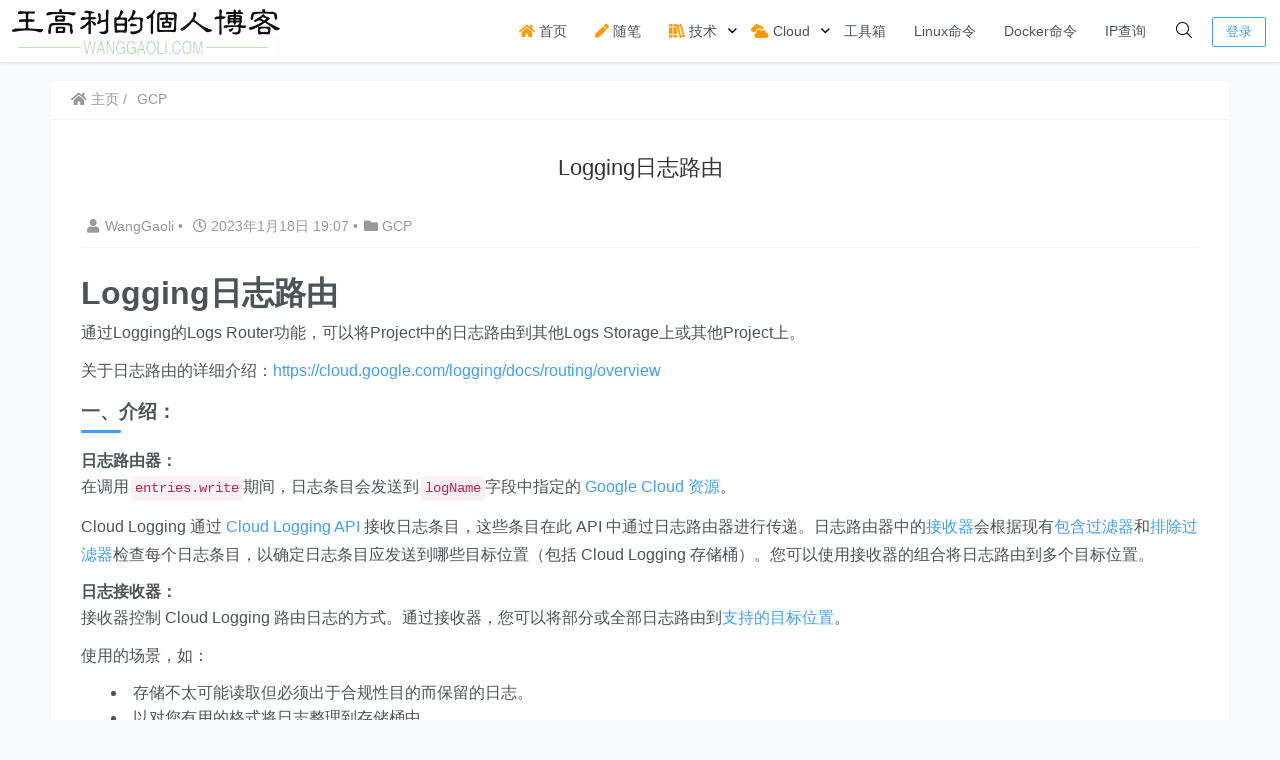

--- FILE ---
content_type: text/html; charset=UTF-8
request_url: https://wanggaoli.com/3654.html
body_size: 19501
content:
    <!doctype html>
    <html lang="zh">
    <head>
        <meta charset="UTF-8">
<meta name="viewport"
      content="width=device-width, user-scalable=no, initial-scale=1.0, maximum-scale=1.0, minimum-scale=1.0">
<meta http-equiv="X-UA-Compatible" content="ie=edge">
<meta name="Referrer" content="origin"/>

    <link rel="icon" href="https://wanggaoli.com/wp-content/uploads/2022/10/favicon-32x32-1.png" type="image/x-icon"/>
    <style>
    :root {
        --Maincolor: #409EFF !important;
        --MaincolorHover: #409EFF !important;
        --fontSelectedColor: #3390ff !important;
    }

    #nprogress .bar {
        background: var(--Maincolor) !important;
    }
</style>

<link rel="stylesheet" href="https://wanggaoli.com/wp-content/themes/CorePress/static/css/main-mobile.css?v=5.8.9"><link rel="stylesheet" href="https://xy-cdn.lovestu.com/corepress/static/lib/fontawesome5pro/css/all.min.css"><link rel="stylesheet" href="https://wanggaoli.com/wp-content/themes/CorePress/static/css/main.css?v=5.8.9"><link rel='stylesheet' id='wp-block-library-css' href='https://wanggaoli.com/wp-includes/css/dist/block-library/style.min.css' type='text/css' media='all' />
<style id='classic-theme-styles-inline-css' type='text/css'>
/*! This file is auto-generated */
.wp-block-button__link{color:#fff;background-color:#32373c;border-radius:9999px;box-shadow:none;text-decoration:none;padding:calc(.667em + 2px) calc(1.333em + 2px);font-size:1.125em}.wp-block-file__button{background:#32373c;color:#fff;text-decoration:none}
</style>
<style id='global-styles-inline-css' type='text/css'>
body{--wp--preset--color--black: #000000;--wp--preset--color--cyan-bluish-gray: #abb8c3;--wp--preset--color--white: #ffffff;--wp--preset--color--pale-pink: #f78da7;--wp--preset--color--vivid-red: #cf2e2e;--wp--preset--color--luminous-vivid-orange: #ff6900;--wp--preset--color--luminous-vivid-amber: #fcb900;--wp--preset--color--light-green-cyan: #7bdcb5;--wp--preset--color--vivid-green-cyan: #00d084;--wp--preset--color--pale-cyan-blue: #8ed1fc;--wp--preset--color--vivid-cyan-blue: #0693e3;--wp--preset--color--vivid-purple: #9b51e0;--wp--preset--gradient--vivid-cyan-blue-to-vivid-purple: linear-gradient(135deg,rgba(6,147,227,1) 0%,rgb(155,81,224) 100%);--wp--preset--gradient--light-green-cyan-to-vivid-green-cyan: linear-gradient(135deg,rgb(122,220,180) 0%,rgb(0,208,130) 100%);--wp--preset--gradient--luminous-vivid-amber-to-luminous-vivid-orange: linear-gradient(135deg,rgba(252,185,0,1) 0%,rgba(255,105,0,1) 100%);--wp--preset--gradient--luminous-vivid-orange-to-vivid-red: linear-gradient(135deg,rgba(255,105,0,1) 0%,rgb(207,46,46) 100%);--wp--preset--gradient--very-light-gray-to-cyan-bluish-gray: linear-gradient(135deg,rgb(238,238,238) 0%,rgb(169,184,195) 100%);--wp--preset--gradient--cool-to-warm-spectrum: linear-gradient(135deg,rgb(74,234,220) 0%,rgb(151,120,209) 20%,rgb(207,42,186) 40%,rgb(238,44,130) 60%,rgb(251,105,98) 80%,rgb(254,248,76) 100%);--wp--preset--gradient--blush-light-purple: linear-gradient(135deg,rgb(255,206,236) 0%,rgb(152,150,240) 100%);--wp--preset--gradient--blush-bordeaux: linear-gradient(135deg,rgb(254,205,165) 0%,rgb(254,45,45) 50%,rgb(107,0,62) 100%);--wp--preset--gradient--luminous-dusk: linear-gradient(135deg,rgb(255,203,112) 0%,rgb(199,81,192) 50%,rgb(65,88,208) 100%);--wp--preset--gradient--pale-ocean: linear-gradient(135deg,rgb(255,245,203) 0%,rgb(182,227,212) 50%,rgb(51,167,181) 100%);--wp--preset--gradient--electric-grass: linear-gradient(135deg,rgb(202,248,128) 0%,rgb(113,206,126) 100%);--wp--preset--gradient--midnight: linear-gradient(135deg,rgb(2,3,129) 0%,rgb(40,116,252) 100%);--wp--preset--font-size--small: 13px;--wp--preset--font-size--medium: 20px;--wp--preset--font-size--large: 36px;--wp--preset--font-size--x-large: 42px;--wp--preset--spacing--20: 0.44rem;--wp--preset--spacing--30: 0.67rem;--wp--preset--spacing--40: 1rem;--wp--preset--spacing--50: 1.5rem;--wp--preset--spacing--60: 2.25rem;--wp--preset--spacing--70: 3.38rem;--wp--preset--spacing--80: 5.06rem;--wp--preset--shadow--natural: 6px 6px 9px rgba(0, 0, 0, 0.2);--wp--preset--shadow--deep: 12px 12px 50px rgba(0, 0, 0, 0.4);--wp--preset--shadow--sharp: 6px 6px 0px rgba(0, 0, 0, 0.2);--wp--preset--shadow--outlined: 6px 6px 0px -3px rgba(255, 255, 255, 1), 6px 6px rgba(0, 0, 0, 1);--wp--preset--shadow--crisp: 6px 6px 0px rgba(0, 0, 0, 1);}:where(.is-layout-flex){gap: 0.5em;}:where(.is-layout-grid){gap: 0.5em;}body .is-layout-flex{display: flex;}body .is-layout-flex{flex-wrap: wrap;align-items: center;}body .is-layout-flex > *{margin: 0;}body .is-layout-grid{display: grid;}body .is-layout-grid > *{margin: 0;}:where(.wp-block-columns.is-layout-flex){gap: 2em;}:where(.wp-block-columns.is-layout-grid){gap: 2em;}:where(.wp-block-post-template.is-layout-flex){gap: 1.25em;}:where(.wp-block-post-template.is-layout-grid){gap: 1.25em;}.has-black-color{color: var(--wp--preset--color--black) !important;}.has-cyan-bluish-gray-color{color: var(--wp--preset--color--cyan-bluish-gray) !important;}.has-white-color{color: var(--wp--preset--color--white) !important;}.has-pale-pink-color{color: var(--wp--preset--color--pale-pink) !important;}.has-vivid-red-color{color: var(--wp--preset--color--vivid-red) !important;}.has-luminous-vivid-orange-color{color: var(--wp--preset--color--luminous-vivid-orange) !important;}.has-luminous-vivid-amber-color{color: var(--wp--preset--color--luminous-vivid-amber) !important;}.has-light-green-cyan-color{color: var(--wp--preset--color--light-green-cyan) !important;}.has-vivid-green-cyan-color{color: var(--wp--preset--color--vivid-green-cyan) !important;}.has-pale-cyan-blue-color{color: var(--wp--preset--color--pale-cyan-blue) !important;}.has-vivid-cyan-blue-color{color: var(--wp--preset--color--vivid-cyan-blue) !important;}.has-vivid-purple-color{color: var(--wp--preset--color--vivid-purple) !important;}.has-black-background-color{background-color: var(--wp--preset--color--black) !important;}.has-cyan-bluish-gray-background-color{background-color: var(--wp--preset--color--cyan-bluish-gray) !important;}.has-white-background-color{background-color: var(--wp--preset--color--white) !important;}.has-pale-pink-background-color{background-color: var(--wp--preset--color--pale-pink) !important;}.has-vivid-red-background-color{background-color: var(--wp--preset--color--vivid-red) !important;}.has-luminous-vivid-orange-background-color{background-color: var(--wp--preset--color--luminous-vivid-orange) !important;}.has-luminous-vivid-amber-background-color{background-color: var(--wp--preset--color--luminous-vivid-amber) !important;}.has-light-green-cyan-background-color{background-color: var(--wp--preset--color--light-green-cyan) !important;}.has-vivid-green-cyan-background-color{background-color: var(--wp--preset--color--vivid-green-cyan) !important;}.has-pale-cyan-blue-background-color{background-color: var(--wp--preset--color--pale-cyan-blue) !important;}.has-vivid-cyan-blue-background-color{background-color: var(--wp--preset--color--vivid-cyan-blue) !important;}.has-vivid-purple-background-color{background-color: var(--wp--preset--color--vivid-purple) !important;}.has-black-border-color{border-color: var(--wp--preset--color--black) !important;}.has-cyan-bluish-gray-border-color{border-color: var(--wp--preset--color--cyan-bluish-gray) !important;}.has-white-border-color{border-color: var(--wp--preset--color--white) !important;}.has-pale-pink-border-color{border-color: var(--wp--preset--color--pale-pink) !important;}.has-vivid-red-border-color{border-color: var(--wp--preset--color--vivid-red) !important;}.has-luminous-vivid-orange-border-color{border-color: var(--wp--preset--color--luminous-vivid-orange) !important;}.has-luminous-vivid-amber-border-color{border-color: var(--wp--preset--color--luminous-vivid-amber) !important;}.has-light-green-cyan-border-color{border-color: var(--wp--preset--color--light-green-cyan) !important;}.has-vivid-green-cyan-border-color{border-color: var(--wp--preset--color--vivid-green-cyan) !important;}.has-pale-cyan-blue-border-color{border-color: var(--wp--preset--color--pale-cyan-blue) !important;}.has-vivid-cyan-blue-border-color{border-color: var(--wp--preset--color--vivid-cyan-blue) !important;}.has-vivid-purple-border-color{border-color: var(--wp--preset--color--vivid-purple) !important;}.has-vivid-cyan-blue-to-vivid-purple-gradient-background{background: var(--wp--preset--gradient--vivid-cyan-blue-to-vivid-purple) !important;}.has-light-green-cyan-to-vivid-green-cyan-gradient-background{background: var(--wp--preset--gradient--light-green-cyan-to-vivid-green-cyan) !important;}.has-luminous-vivid-amber-to-luminous-vivid-orange-gradient-background{background: var(--wp--preset--gradient--luminous-vivid-amber-to-luminous-vivid-orange) !important;}.has-luminous-vivid-orange-to-vivid-red-gradient-background{background: var(--wp--preset--gradient--luminous-vivid-orange-to-vivid-red) !important;}.has-very-light-gray-to-cyan-bluish-gray-gradient-background{background: var(--wp--preset--gradient--very-light-gray-to-cyan-bluish-gray) !important;}.has-cool-to-warm-spectrum-gradient-background{background: var(--wp--preset--gradient--cool-to-warm-spectrum) !important;}.has-blush-light-purple-gradient-background{background: var(--wp--preset--gradient--blush-light-purple) !important;}.has-blush-bordeaux-gradient-background{background: var(--wp--preset--gradient--blush-bordeaux) !important;}.has-luminous-dusk-gradient-background{background: var(--wp--preset--gradient--luminous-dusk) !important;}.has-pale-ocean-gradient-background{background: var(--wp--preset--gradient--pale-ocean) !important;}.has-electric-grass-gradient-background{background: var(--wp--preset--gradient--electric-grass) !important;}.has-midnight-gradient-background{background: var(--wp--preset--gradient--midnight) !important;}.has-small-font-size{font-size: var(--wp--preset--font-size--small) !important;}.has-medium-font-size{font-size: var(--wp--preset--font-size--medium) !important;}.has-large-font-size{font-size: var(--wp--preset--font-size--large) !important;}.has-x-large-font-size{font-size: var(--wp--preset--font-size--x-large) !important;}
.wp-block-navigation a:where(:not(.wp-element-button)){color: inherit;}
:where(.wp-block-post-template.is-layout-flex){gap: 1.25em;}:where(.wp-block-post-template.is-layout-grid){gap: 1.25em;}
:where(.wp-block-columns.is-layout-flex){gap: 2em;}:where(.wp-block-columns.is-layout-grid){gap: 2em;}
.wp-block-pullquote{font-size: 1.5em;line-height: 1.6;}
</style>
<style id='md-style-inline-css' type='text/css'>
 
</style>
<script type="text/javascript" src="https://wanggaoli.com/wp-content/themes/CorePress/static/js/jquery.min.js?ver=70" id="corepress_jquery-js"></script>
<script type="text/javascript" src="https://wanggaoli.com/wp-content/themes/CorePress/static/js/jquery.lazyload.min.js?ver=70" id="corepress_jquery_lazyload-js"></script>
<script type="text/javascript" src="https://wanggaoli.com/wp-content/themes/CorePress/static/js/qrcode.min.js?ver=70" id="corepress_jquery_qrcode-js"></script>
<script type="text/javascript" src="https://wanggaoli.com/wp-content/themes/CorePress/static/js/clipboard.min.js?ver=70" id="corepress_clipboard_js-js"></script>
<script type="text/javascript" id="tools-js-extra">
/* <![CDATA[ */
var tools = {"index":"","page":"","post":"1"};
/* ]]> */
</script>
<script type="text/javascript" src="https://wanggaoli.com/wp-content/themes/CorePress/static/js/tools.js?ver=70" id="tools-js"></script>
<link rel="EditURI" type="application/rsd+xml" title="RSD" href="https://wanggaoli.com/xmlrpc.php?rsd" />

<link rel="canonical" href="https://wanggaoli.com/3654.html" />
<link rel='shortlink' href='https://wanggaoli.com/?p=3654' />
<link rel="alternate" type="application/json+oembed" href="https://wanggaoli.com/wp-json/oembed/1.0/embed?url=https%3A%2F%2Fwanggaoli.com%2F3654.html" />
<link rel="alternate" type="text/xml+oembed" href="https://wanggaoli.com/wp-json/oembed/1.0/embed?url=https%3A%2F%2Fwanggaoli.com%2F3654.html&#038;format=xml" />
<link rel="icon" href="https://wanggaoli.com/wp-content/uploads/2022/05/favicon.ico" sizes="32x32" />
<link rel="icon" href="https://wanggaoli.com/wp-content/uploads/2022/05/favicon.ico" sizes="192x192" />
<link rel="apple-touch-icon" href="https://wanggaoli.com/wp-content/uploads/2022/05/favicon.ico" />
<meta name="msapplication-TileImage" content="https://wanggaoli.com/wp-content/uploads/2022/05/favicon.ico" />
<link rel="stylesheet" href="https://wanggaoli.com/wp-content/themes/CorePress/static/lib/nprogress/nprogress.min.css?v=5.8.9"><script src="https://wanggaoli.com/wp-content/themes/CorePress/static/lib/nprogress/nprogress.min.js?v=5.8.9"></script>        <style>
            .post-content-post img {
                border-radius: 10px;
            }
        </style>
                <style>
            post-content-content img {
                box-shadow: 0 0 5px 0 rgba(0, 0, 0, .1);
            }
        </style>
        <link rel="stylesheet" href="https://wanggaoli.com/wp-content/themes/CorePress/static/css/comment-module.css?v=5.8.9"><link rel="stylesheet" href="https://wanggaoli.com/wp-content/themes/CorePress/static/css/post-content.css?v=5.8.9"><link rel="stylesheet" href="https://wanggaoli.com/wp-content/themes/CorePress/static/lib/fancybox/jquery.fancybox.min.css?v=5.8.9"><script src="https://wanggaoli.com/wp-content/themes/CorePress/static/lib/fancybox/jquery.fancybox.min.js?v=5.8.9"></script><script src="https://wanggaoli.com/wp-content/themes/CorePress/static/lib/fancybox/init.js?v=5.8.9"></script><script src="https://wanggaoli.com/wp-content/themes/CorePress/static/lib/highlight/highlight.min.js?v=5.8.9"></script><link rel="stylesheet" href="https://wanggaoli.com/wp-content/themes/CorePress/static/lib/highlight/style/corepress.css?v=5.8.9"><title>王高利的个人博客 - Logging日志路由</title>        <meta name="keywords" content="gcp"/>
        <meta name="description" content="Logging日志路由通过Logging的Logs Router功能，可以将Project中的日志路由到其他Logs Storage上或其他Project上。关于日志路由的详细介绍：https://cloud.google.com/logging/docs/routing/overview一、介绍：…"/>
        


    </head>
    <body>
    
<script>NProgress.start();</script>    <div id="app">
        <header>
            <div class="header-main container">
                <script>
    function openMenu() {
        $('body').css('overflow', 'hidden');
        $(".drawer-menu-plane").addClass("drawer-menu-plane-show");
        $(".menu-plane").appendTo($(".drawer-menu-list"));
        $(".user-menu-plane").appendTo($(".drawer-menu-list"));
        //$(".menu-item-has-children").append('<div class="m-dropdown" onclick="mobile_menuclick(event,this)" ><i class="fa fa-angle-down"></i></div>')
        $(".user-menu-main").not('.user-menu-main-notlogin').append('<div class="m-dropdown" onclick="mobile_menuclick(event,this)"><i class="fal fa-angle-down"></i></div>')
    }
    function closeMenu() {
        $('body').css('overflow', 'auto');
        $(".drawer-menu-plane").removeClass("drawer-menu-plane-show");
        $(".user-menu-plane").prependTo($(".header-menu"));
        $(".menu-plane").prependTo($(".header-menu"));
        $(".m-dropdown").remove();
    }

    function openSearch() {
        $(".dialog-search-plane").addClass("dialog-search-plane-show");
    }

    function closeSearch() {
        $(".dialog-search-plane").removeClass("dialog-search-plane-show");
    }
</script>
<div class="mobile-menu-btn" onclick="openMenu()">
    <i class="fa fa-bars" aria-hidden="true"></i>
</div>
<div class="drawer-menu-plane">
    <div class="drawer-menu-list">
        <div class="menu-mobile"><ul class="menu-mobile-header-list"><li id="menu-item-2970" class="menu-item menu-item-2970"><a href="https://wanggaoli.com"><i class="fas fa-home" style="color:#ff9900"></i> 首页</a></li>
<li id="menu-item-3539" class="menu-item menu-item-3539"><a href="https://wanggaoli.com/category/suibi"><i class="fas fa-pen" style="color:#ff9900"></i> 随笔</a></li>
<li id="menu-item-3079" class="menu-item menu-item-has-children menu-item-3079"><a href="https://wanggaoli.com/category/jishu"><i class="fas fa-books" style="color:#ff9900"></i> 技术</a>
<ul class="sub-menu">
	<li id="menu-item-3699" class="menu-item menu-item-3699"><a href="https://wanggaoli.com/category/jishu/docker">Docker</a></li>
	<li id="menu-item-3081" class="menu-item menu-item-3081"><a href="https://wanggaoli.com/category/jishu/nginx">Nginx</a></li>
	<li id="menu-item-3087" class="menu-item menu-item-3087"><a href="https://wanggaoli.com/category/jishu/apache">Apache</a></li>
	<li id="menu-item-3546" class="menu-item menu-item-3546"><a href="https://wanggaoli.com/category/jishu/mysql">MySQL</a></li>
	<li id="menu-item-3547" class="menu-item menu-item-3547"><a href="https://wanggaoli.com/category/jishu/linux-cmd">Linux命令</a></li>
</ul>
</li>
<li id="menu-item-3540" class="menu-item current-post-ancestor menu-item-has-children menu-item-3540"><a href="https://wanggaoli.com/category/cloud"><i class="fas fa-clouds" style="color:#ff9900"></i> Cloud</a>
<ul class="sub-menu">
	<li id="menu-item-3543" class="menu-item current-post-ancestor current-menu-parent current-post-parent menu-item-3543"><a href="https://wanggaoli.com/category/cloud/gcp">GCP</a></li>
	<li id="menu-item-3542" class="menu-item menu-item-3542"><a href="https://wanggaoli.com/category/cloud/aliyun">Aliyun</a></li>
	<li id="menu-item-3541" class="menu-item menu-item-3541"><a href="https://wanggaoli.com/category/cloud/qcloud">Qcloud</a></li>
	<li id="menu-item-3566" class="menu-item menu-item-3566"><a href="https://wanggaoli.com/category/cloud/workspace">Workspace</a></li>
</ul>
</li>
<li id="menu-item-3630" class="menu-item menu-item-3630"><a href="https://tool.wanggaoli.com">工具箱</a></li>
<li id="menu-item-3691" class="menu-item menu-item-3691"><a href="https://linux.wanggaoli.com">Linux命令</a></li>
<li id="menu-item-3696" class="menu-item menu-item-3696"><a href="https://docker.wanggaoli.com">Docker命令</a></li>
<li id="menu-item-3627" class="menu-item menu-item-3627"><a href="https://ip.wanggaoli.com">IP查询</a></li>
</ul></div>    </div>
    <div class="drawer-menu-write" onclick="closeMenu()">
    </div>
</div>
<div class="header-logo-plane">
    <div class="header-logo">
        <a href="https://wanggaoli.com" title="王高利的个人博客"><img src="https://wanggaoli.com/wp-content/uploads/2022/10/logo-2.png" alt="王高利的个人博客"></a>    </div>
</div>
<div class="mobile-search-btn" onclick="openSearch()">
    <i class="fa fa-search"></i>
</div>
<div class="dialog-search-plane">
    <div class="dialog-mask" onclick="closeSearch()"></div>
    <div class="dialog-plane">
        <h2>搜索内容</h2>
        <form class="search-form" action="https://wanggaoli.com" method="get" role="search">
            <div class="search-form-input-plane">
                <input type="text" class="search-keyword" name="s" placeholder="搜索内容"
                       value="">
            </div>
            <div>
                <button type="submit" class="search-submit" value="&#xf002;">搜索</button>
            </div>
        </form>
    </div>
</div>


<div class="header-menu">
    <div class="menu-plane">
        <nav class="menu-header-plane"><ul id="menu-new-1" class="menu-header-list"><li class="menu-item menu-item-2970"><a href="https://wanggaoli.com"><i class="fas fa-home" style="color:#ff9900"></i> 首页</a></li>
<li class="menu-item menu-item-3539"><a href="https://wanggaoli.com/category/suibi"><i class="fas fa-pen" style="color:#ff9900"></i> 随笔</a></li>
<li class="menu-item menu-item-has-children menu-item-3079"><a href="https://wanggaoli.com/category/jishu"><i class="fas fa-books" style="color:#ff9900"></i> 技术</a>
<ul class="sub-menu">
	<li class="menu-item menu-item-3699"><a href="https://wanggaoli.com/category/jishu/docker">Docker</a></li>
	<li class="menu-item menu-item-3081"><a href="https://wanggaoli.com/category/jishu/nginx">Nginx</a></li>
	<li class="menu-item menu-item-3087"><a href="https://wanggaoli.com/category/jishu/apache">Apache</a></li>
	<li class="menu-item menu-item-3546"><a href="https://wanggaoli.com/category/jishu/mysql">MySQL</a></li>
	<li class="menu-item menu-item-3547"><a href="https://wanggaoli.com/category/jishu/linux-cmd">Linux命令</a></li>
</ul>
</li>
<li class="menu-item current-post-ancestor menu-item-has-children menu-item-3540"><a href="https://wanggaoli.com/category/cloud"><i class="fas fa-clouds" style="color:#ff9900"></i> Cloud</a>
<ul class="sub-menu">
	<li class="menu-item current-post-ancestor current-menu-parent current-post-parent menu-item-3543"><a href="https://wanggaoli.com/category/cloud/gcp">GCP</a></li>
	<li class="menu-item menu-item-3542"><a href="https://wanggaoli.com/category/cloud/aliyun">Aliyun</a></li>
	<li class="menu-item menu-item-3541"><a href="https://wanggaoli.com/category/cloud/qcloud">Qcloud</a></li>
	<li class="menu-item menu-item-3566"><a href="https://wanggaoli.com/category/cloud/workspace">Workspace</a></li>
</ul>
</li>
<li class="menu-item menu-item-3630"><a href="https://tool.wanggaoli.com">工具箱</a></li>
<li class="menu-item menu-item-3691"><a href="https://linux.wanggaoli.com">Linux命令</a></li>
<li class="menu-item menu-item-3696"><a href="https://docker.wanggaoli.com">Docker命令</a></li>
<li class="menu-item menu-item-3627"><a href="https://ip.wanggaoli.com">IP查询</a></li>
</ul></nav>
    </div>
    <div class="user-menu-plane">
        <div class="user-menu-pc-search" onclick="openSearch()" title="搜索">
            <i class="fal fa-search"></i>
        </div>
                        <span class="user-menu-main user-menu-main-notlogin">
                 <a href="https://wanggaoli.com/wp-login.php?redirect_to=%2F%2Fwanggaoli.com%2F3654.html"><button class="login-btn-header">登录</button></a>

                        </span>
                    </div>
</div>
            </div>
        </header>
        <div class="top-divider"></div>
        <main class="container">
            
            <div class="html-main">
                                    <style>
                        body .post-info-right {
                            display: none;
                        }
                    </style>
                    <div class="post-main post-main-closesidebar" style="flex-basis: 100%;">
                            <div class="post-content-body">
        <div class="crumbs-plane-body">
                                <div class="crumbs-plane">
                        <span class="corepress-crumbs-ul"><li><a href="https://wanggaoli.com"><i class="fas fa-home"></i> 主页</a></li><li><a href="https://wanggaoli.com/category/cloud/gcp" rel="category tag">GCP</a></li></span>                    </div>
                            </div>

        <div class="post-content">
            <h1 class="post-title">
                Logging日志路由            </h1>
            <div class="post-info">
                <div class="post-info-left">
                                        <a class="nickname url fn j-user-card" data-user="1"
                       href="https://wanggaoli.com/author/wanggaoli"><i class="fa fa-user"
                                                            aria-hidden="true"></i>WangGaoli                    </a>
                    <span class="dot">•</span>
                    <time class="entry-date published"
                          datetime="2023-01-18T19:07:33+08:00>" pubdate><i
                                class="far fa-clock"></i>
                        2023年1月18日 19:07                    </time>
                    <span class="dot">•</span><i class="fas fa-folder"></i>
                    <a href="https://wanggaoli.com/category/cloud/gcp" rel="category tag">GCP</a>                                    </div>
                <div class="post-info-right">
            <span title="关闭或显示侧边栏" class="post-info-switch-sidebar post-info-switch-sidebar-show"><i
                        class="fas fa-toggle-on"></i></span>
                </div>
            </div>
                        <div class="post-content-post">
                <div class="post-content-content">
                    <h1>Logging日志路由</h1>
<p>通过Logging的Logs Router功能，可以将Project中的日志路由到其他Logs Storage上或其他Project上。</p>
<p>关于日志路由的详细介绍：<a href="https://cloud.google.com/logging/docs/routing/overview">https://cloud.google.com/logging/docs/routing/overview</a></p>
<h3>一、介绍：</h3>
<h4>日志路由器：</h4>
<p>在调用<code>entries.write</code>期间，日志条目会发送到<code>logName</code>字段中指定的 <a href="https://cloud.google.com/resource-manager/docs/cloud-platform-resource-hierarchy#resource-hierarchy-detail">Google Cloud 资源</a>。</p>
<p>Cloud Logging 通过 <a href="https://cloud.google.com/logging/docs/reference/api-overview">Cloud Logging API</a> 接收日志条目，这些条目在此 API 中通过日志路由器进行传递。日志路由器中的<a href="https://cloud.google.com/logging/docs/routing/overview#sinks">接收器</a>会根据现有<a href="https://cloud.google.com/logging/docs/routing/overview#inclusion-filters">包含过滤器</a>和<a href="https://cloud.google.com/logging/docs/routing/overview#exclusions">排除过滤器</a>检查每个日志条目，以确定日志条目应发送到哪些目标位置（包括 Cloud Logging 存储桶）。您可以使用接收器的组合将日志路由到多个目标位置。</p>
<h4>日志接收器：</h4>
<p>接收器控制 Cloud Logging 路由日志的方式。通过接收器，您可以将部分或全部日志路由到<a href="https://cloud.google.com/logging/docs/routing/overview#destinations">支持的目标位置</a>。</p>
<p>使用的场景，如：</p>
<ul>
<li>存储不太可能读取但必须出于合规性目的而保留的日志。</li>
<li>以对您有用的格式将日志整理到存储桶中。</li>
<li>针对日志使用大数据分析工具。</li>
<li>将日志流式传输到其他应用、其他存储区或第三方。</li>
</ul>
<h4>支持的目标：</h4>
<ul>
<li><a href="https://cloud.google.com/logging/docs/export/using_exported_logs#gcs-overview">Cloud Storage</a>：存储在 Cloud Storage 存储桶中的 JSON 文件；提供经济实惠的长期存储空间。</li>
<li><a href="https://cloud.google.com/logging/docs/export/bigquery">BigQuery</a>：在 BigQuery 数据集中创建的表；提供大数据分析功能。</li>
<li><a href="https://cloud.google.com/logging/docs/export/using_exported_logs#pubsub-overview">Pub/Sub</a>：传送至 Pub/Sub 主题的 JSON 格式的消息；支持将 Splunk 等第三方服务与 Logging 集成。</li>
<li>Cloud Logging Bucket：保存在<a href="https://cloud.google.com/logging/docs/routing/overview#buckets">日志存储桶</a>中的日志条目；提供具有可自定义保留期限的 Cloud Logging 存储空间。</li>
<li>Splunk</li>
<li>Other project</li>
</ul>
<h4><code>_Required</code> 和 <code>_Default</code></h4>
<p>Cloud Logging 会为每个 Cloud 项目、结算帐号、文件夹和组织提供两个预定义接收器：<code>_Required</code> 和 <code>_Default</code>。在资源中生成的所有日志都会通过这两个接收器自动处理，然后存储在相应命名的<code>_Required</code> 或<code>_Default</code> 存储桶中。</p>
<p><code>_Required</code> 日志存储分区</p>
<p>日志保留400天，无法修改、停用、删除存储分区；提取价格和存储价格都不适用于存储在 <code>_Required</code> 日志存储分区中的日志数据。</p>
<p>Cloud Logging 会自动将以下类型的日志路由到 <code>_Required</code> 存储分区：</p>
<ul>
<li><a href="https://cloud.google.com/logging/docs/audit#admin-activity">管理员活动审核日志</a></li>
<li><a href="https://cloud.google.com/logging/docs/audit#system-event">系统事件审核日志</a></li>
<li><a href="https://cloud.google.com/cloud-provider-access-management/access-transparency/docs/overview">Access Transparency 日志</a></li>
</ul>
<p><code>_Default</code> 日志存储分区</p>
<p>非 <code>_Required</code> 存储分区提取的任何日志条目都由 <code>_Default</code> 接收器路由到 <code>_Default</code> 存储分区，除非您停用或修改 <code>_Default</code> 接收器。</p>
<p>无法删除 <code>_Default</code> 存储分区，保留在 <code>_Default</code> 存储分区中的日志会保留 30 天，除非您为该存储分区<a href="https://cloud.google.com/logging/docs/buckets#custom-retention">配置自定义保留期限</a>。</p>
<p>Cloud Logging <a href="https://cloud.google.com/stackdriver/pricing#logging-pricing-summary">价格</a>适用于保存在 <code>_Default</code> 存储分区中的日志数据。</p>
<p>自定义存储分区</p>
<p>可将日志存储至指定地区，见表：<a href="https://cloud.google.com/logging/docs/routing/overview#regionalization">https://cloud.google.com/logging/docs/routing/overview#regionalization</a></p>
<h3>二、日志存储桶</h3>
<h4>创建存储桶</h4>
<p>创建日志存储桶：<a href="https://cloud.google.com/logging/docs/buckets#create\_bucket">https://cloud.google.com/logging/docs/buckets#create\_bucket</a></p>
<ol>
<li>
<p>在Console点击“create log bucket”<br />
<a href="https://wanggaoli.com/wp-content/uploads/2023/01/Logging-1.png"><img data-original="https://wanggaoli.com/wp-content/uploads/2023/01/Logging-1.png"src="https://wanggaoli.com/wp-content/themes/CorePress/static/img/loading.gif" alt="" /></a></p>
</li>
<li>
<p>命名日志存储桶名称及日志保留时长</p>
</li>
</ol>
<p><a href="https://wanggaoli.com/wp-content/uploads/2023/01/Logging-2.png"><img data-original="https://wanggaoli.com/wp-content/uploads/2023/01/Logging-2.png"src="https://wanggaoli.com/wp-content/themes/CorePress/static/img/loading.gif" alt="" /></a><br />
注：</p>
<p>已创建的日志存储桶，不支持修改日志的保存地区；</p>
<p>支持修改保存时长、日志存储桶描述/备注信息；</p>
<p>已删除的存储桶会以待处理状态保留 7 天，在此期间 Logging 会继续将日志路由到该存储桶。您可以通过以下方法停止将日志路由到已删除的存储桶：删除将该存储桶作为目标位置的日志接收器，或者修改这些接收器的过滤条件；</p>
<p>待删除的存储桶会计入<a href="https://cloud.google.com/logging/quotas#log-limits">配额</a>每个 Cloud 项目的存储桶（直到其完全删除）。</p>
<h4>锁定存储桶</h4>
<p><strong>警告</strong>：锁定日志存储桶是不可逆转的（合规保留策略）。</p>
<p>当您根据更新锁定存储桶时，其中包括锁定存储桶的保留政策。保留政策锁定后，您将无法删除存储桶，除非存储桶中的所有日志都已达到存储桶的保留期限。</p>
<p>如需阻止任何人更新或删除日志存储桶，请锁定该存储桶。如需锁定存储桶，请执行以下操作：</p>
<p>如需锁定您的存储桶，请运行带有 <code>--locked</code> 标志的 <a href="https://cloud.google.com/sdk/gcloud/reference/logging/buckets/update">gcloud logging buckets update</a> 命令：</p>
<pre><code class="language-Plain">gcloud logging buckets update BUCKET_ID --location=LOCATION --locked</code></pre>
<p>例如：</p>
<pre><code class="language-Plain">gcloud logging buckets update my-bucket --location=global --locked</code></pre>
<p>仅支持gcloud、api方式</p>
<h4>日志概览：</h4>
<p><strong>日志存储</strong>页面会显示 Cloud 项目的统计信息摘要：</p>
<p><a href="https://wanggaoli.com/wp-content/uploads/2023/01/Logging-3.png"><img data-original="https://wanggaoli.com/wp-content/uploads/2023/01/Logging-3.png"src="https://wanggaoli.com/wp-content/themes/CorePress/static/img/loading.gif" alt="" /></a><br />
系统会报告以下统计信息：</p>
<ul>
<li><strong>当前总数据量</strong>：您的 Cloud 项目从当前日历月第一天提取的日志数据量。</li>
<li><strong>上月数量</strong>：您的 Cloud 项目在上个日历月中提取的日志数据量。</li>
<li><strong>预计 EOM 数量</strong>：根据当前使用情况，Cloud 项目在当前日历月结束时将提取的估算日志数据量。</li>
</ul>
<p>日志提取量统计信息不包含<code>_Required存储桶</code>。无法排除或停用该存储桶中的日志。</p>
<p><a href="https://wanggaoli.com/wp-content/uploads/2023/01/Logging-4.png"><img data-original="https://wanggaoli.com/wp-content/uploads/2023/01/Logging-4.png"src="https://wanggaoli.com/wp-content/themes/CorePress/static/img/loading.gif" alt="" /></a><br />
该表列出了每个日志存储桶的以下特性：</p>
<ul>
<li><strong>名称</strong>：创建存储桶时，为存储桶指定的名称。</li>
<li><strong>说明</strong>：创建存储桶时为其分配的说明。</li>
<li><strong>保留期限</strong>：Cloud Logging 将对存储桶数据进行存储的天数。</li>
<li><strong>区域</strong>：用于对存储桶数据的地理位置进行存储。</li>
<li><strong>状态</strong>：存储桶处于<a href="https://cloud.google.com/logging/docs/buckets#locking-logs-buckets">锁定</a>状态还是解锁状态。</li>
</ul>
<p>如果某个存储桶正在等待 Cloud Logging <a href="https://cloud.google.com/logging/docs/buckets#deleting-logs-bucket">删除</a>，其表条目将使用<strong>警告</strong> <em>warning</em> 注明。</p>
<h4>查看指定日志存储桶的日志信息</h4>
<p><a href="https://wanggaoli.com/wp-content/uploads/2023/01/Logging-5.png"><img data-original="https://wanggaoli.com/wp-content/uploads/2023/01/Logging-5.png"src="https://wanggaoli.com/wp-content/themes/CorePress/static/img/loading.gif" alt="" /></a></p>
<h3>三、日志接收器</h3>
<h4>创建接收器</h4>
<p><a href="https://cloud.google.com/logging/docs/export/configure\_export\_v2?hl=zh-cn#creating\_sink">https://cloud.google.com/logging/docs/export/configure\_export\_v2?hl=zh-cn#creating\_sink</a></p>
<p><a href="https://wanggaoli.com/wp-content/uploads/2023/01/Logging-6.png"><img data-original="https://wanggaoli.com/wp-content/uploads/2023/01/Logging-6.png"src="https://wanggaoli.com/wp-content/themes/CorePress/static/img/loading.gif" alt="" /></a><br />
注：</p>
<p>对接收器所做的任何更改可能需要几分钟时间才能应用。</p>
<h4>恢复 <code>_Default</code> 接收器过滤条件</h4>
<p>如果您修改了 <code>_Default</code> 接收器的过滤条件，则可能需要恢复默认过滤条件。为此，请输入以下包含过滤器：</p>
<pre><code class="language-Plain">  NOT LOG_ID(&quot;cloudaudit.googleapis.com/activity&quot;) AND NOT \
  LOG_ID(&quot;externalaudit.googleapis.com/activity&quot;) AND NOT \
  LOG_ID(&quot;cloudaudit.googleapis.com/system_event&quot;) AND NOT \
  LOG_ID(&quot;externalaudit.googleapis.com/system_event&quot;) AND NOT \
  LOG_ID(&quot;cloudaudit.googleapis.com/access_transparency&quot;) AND NOT \
  LOG_ID(&quot;externalaudit.googleapis.com/access_transparency&quot;)</code></pre>
<h3>四、其他</h3>
<h4>存储目标日志更新频率</h4>
<p><a href="https://cloud.google.com/logging/docs/export/using\_exported\_logs">https://cloud.google.com/logging/docs/export/using\_exported\_logs</a></p>
<table>
<thead>
<tr>
<th style="text-align: center;">目标</th>
<th style="text-align: center;">路由频率</th>
</tr>
</thead>
<tbody>
<tr>
<td style="text-align: center;"><a href="https://cloud.google.com/storage/docs?hl=zh-cn">Cloud Storage 存储桶</a></td>
<td style="text-align: center;"><a href="https://cloud.google.com/logging/docs/export/using_exported_logs?hl=zh-cn#gcs-frequency">每小时批次</a></td>
</tr>
<tr>
<td style="text-align: center;"><a href="https://cloud.google.com/bigquery/docs?hl=zh-cn">BigQuery 表</a></td>
<td style="text-align: center;"><a href="https://cloud.google.com/logging/docs/export/using_exported_logs?hl=zh-cn#bigquery-frequency">近乎实时</a></td>
</tr>
<tr>
<td style="text-align: center;"><a href="https://cloud.google.com/pubsub/docs?hl=zh-cn">Pub/Sub 主题</a></td>
<td style="text-align: center;"><a href="https://cloud.google.com/logging/docs/export/using_exported_logs?hl=zh-cn#pubsub-frequency">近乎实时</a></td>
</tr>
<tr>
<td style="text-align: center;"><a href="https://cloud.google.com/logging/docs/storage?hl=zh-cn">Cloud Logging 存储分区</a></td>
<td style="text-align: center;"><a href="https://cloud.google.com/logging/docs/storage?hl=zh-cn#routing-frequency">近乎实时</a></td>
</tr>
<tr>
<td style="text-align: center;"><a href="https://cloud.google.com/logging/docs/export/using_exported_logs?hl=zh-cn#integrate-thru-pubsub">第三方平台 (Splunk)</a></td>
<td style="text-align: center;">近乎实时</td>
</tr>
</tbody>
</table>
<h4>将已有的日志信息同步到bucket上</h4>
<p><a href="https://cloud.google.com/logging/docs/routing/copy-logs">https://cloud.google.com/logging/docs/routing/copy-logs</a></p>
<h4>常见问题排查</h4>
<p><a href="https://cloud.google.com/logging/docs/export/troubleshoot">https://cloud.google.com/logging/docs/export/troubleshoot</a></p>
<h4>配额</h4>
<p><a href="https://cloud.google.com/logging/quotas">https://cloud.google.com/logging/quotas</a></p>
<h4>费用：</h4>
<h5>Cloud Logging 价格摘要</h5>
<p><a href="https://cloud.google.com/stackdriver/pricing#logging-pricing-summary">https://cloud.google.com/stackdriver/pricing#logging-pricing-summary</a></p>
<table>
<thead>
<tr>
<th style="text-align: center;">特征</th>
<th style="text-align: center;">价格<a href="https://cloud.google.com/stackdriver/pricing#binary-units">1</a></th>
<th style="text-align: center;">每月免费配额</th>
<th style="text-align: center;">生效日期</th>
</tr>
</thead>
<tbody>
<tr>
<td style="text-align: center;"><a href="https://cloud.google.com/logging/docs">Logging</a> 提取</td>
<td style="text-align: center;">提取的日志 \$0.50/GiB；这种一次性提取费用包含长达 30 天的存储费用</td>
<td style="text-align: center;">每个项目的前 50 GiB</td>
<td style="text-align: center;">2018 年 7 月 1 日</td>
</tr>
<tr>
<td style="text-align: center;"><a href="https://cloud.google.com/logging/docs">Logging</a> 存储</td>
<td style="text-align: center;">保留时间超过 30 天的日志 \$0.01/GiB；根据留存率按月结算。</td>
<td style="text-align: center;">在<a href="https://cloud.google.com/logging/quotas#logs_retention_periods">默认保留期限</a>内保留的日志不会产生存储费用。</td>
<td style="text-align: center;">2022 年 10 月 3 日</td>
</tr>
</tbody>
</table>
<h5>详细费用介绍</h5>
<p><a href="https://cloud.google.com/stackdriver/pricing#logging-costs">https://cloud.google.com/stackdriver/pricing#logging-costs</a></p>
<p>注：Logging日志路由到其他google cloud产品时（如bq、gcs、pub/sub），是不收取费用，由目标google cloud收取使用费。</p>
<h3>五、其他坑</h3>
<ol>
<li>在default添加排除项的方式过滤<code>resource.type=&quot;http_load_balancer&quot;</code> 不生效。</li>
<li>直接添加如下内容，也无法实现过滤LB的日志</li>
</ol>
<pre><code class="language-Plain">NOT LOG_ID(&quot;cloudaudit.googleapis.com/activity&quot;) AND NOT LOG_ID(&quot;externalaudit.googleapis.com/activity&quot;) AND NOT LOG_ID(&quot;cloudaudit.googleapis.com/system_event&quot;) AND NOT LOG_ID(&quot;externalaudit.googleapis.com/system_event&quot;) AND NOT LOG_ID(&quot;cloudaudit.googleapis.com/access_transparency&quot;) AND NOT LOG_ID(&quot;externalaudit.googleapis.com/access_transparency&quot;) AND NOT (resource.type=&quot;http_load_balancer&quot;)</code></pre>
                </div>
                <div class="post-end-tools">
                                            <div class="post-copyright">
                                                            <p>版权声明：
                                    <br>作者：WangGaoli                                    <br>链接：<span><u><a href="https://wanggaoli.com/3654.html"
                                                       target="_blank">https://wanggaoli.com/3654.html</a></u></span>
                                    <br>来源：王高利的个人博客                                    <br>文章版权归作者所有，未经允许请勿转载。
                                </p>
                                                        </div>
                                            <div class="post-end-dividing">
                        THE END
                    </div>
                    <div class="post-tags">
                        <span class="post-tags-icon"><i class="fas fa-tags"></i></span><a href="https://wanggaoli.com/tag/gcp" rel="tag">gcp</a>                    </div>

                    <div class="post-end-tool-btns">
                        <div class="post-share-btn post-end-tool-btn-item"
                             onclick="showplane('.post-share-btn','#share-plane',event)">
                            <svg class="icon" viewBox="0 0 1024 1024">
    <path d="M793.472 102.208c-70.592 0-128 57.408-128 128 0 7.744 0.96 15.232 2.304 22.656L273.6 422.976C250.368 399.04 217.92 384 181.952 384c-70.592 0-128 57.408-128 128 0 70.592 57.408 128 128 128 22.912 0 44.096-6.592 62.72-17.152l289.088 180.992c-4.672 13.312-7.744 27.392-7.744 42.24 0 70.592 57.408 128 128 128s128-57.408 128-128-57.408-128-128-128c-32.512 0-61.888 12.544-84.48 32.64L291.712 576.832C302.976 557.696 309.952 535.744 309.952 512c0-11.456-1.984-22.336-4.8-32.896l389.76-168.32c23.488 28.672 58.752 47.36 98.624 47.36 70.592 0 128-57.408 128-128S864.064 102.208 793.472 102.208zM117.952 512c0-35.264 28.736-64 64-64s64 28.736 64 64-28.736 64-64 64S117.952 547.264 117.952 512zM654.016 782.144c35.328 0 64 28.672 64 64s-28.672 64-64 64-64-28.672-64-64S618.688 782.144 654.016 782.144zM793.472 294.208c-35.328 0-64-28.736-64-64s28.672-64 64-64 64 28.736 64 64S828.8 294.208 793.472 294.208z"></path>
</svg>                            分享
                        </div>
                        <div class="post-qrcode-btn post-end-tool-btn-item"
                             onclick="showplane('.post-qrcode-btn','#qrcode-plane',event)">
                            <svg t="1599190411371" class="icon" viewBox="0 0 1024 1024" version="1.1"
                                     xmlns="http://www.w3.org/2000/svg" p-id="2306" width="200" height="200">
                                    <path d="M742.8 121.5c-2.3 0.3-4.7 0.1-7 0.1-38 0-76-0.1-114 0.1-11 0-21.9 1.4-32.4 5.1-18.6 6.5-29.8 19.5-34.4 38.4-1.7 7-2.4 14.1-2.4 21.3 0 67.2-0.1 134.3 0.1 201.5 0 13.8 0.9 27.6 6.2 40.8 6.9 17.1 19.7 27.2 37.3 31.7 6.3 1.6 12.8 2.2 19.3 2.2h218c8.3 0 16.6-0.7 24.8-2.3 24.4-4.5 40.4-20.7 44.9-45 0.4-2.2-0.4-5.2 2.9-6.2v-232c-0.4-0.4-0.5-0.9-0.5-1.5-1.5-4.8-1.7-9.8-3.3-14.7-7.1-21-21.7-33.4-42.8-38.8-6.4-1.6-12.8-2.4-19.5-2.1-1.3 0.1-3 1-3.9-0.9h-89c-0.4 2.6-2.7 2.1-4.3 2.3z m98.7 40.7c4 0 8.1 0.9 11.9 2.1 6.9 2.2 10.7 7.6 10.7 15.1 0 74.8 0.1 149.6-0.1 224.4 0 11.2-8.6 18-21.1 18.1-38.2 0.3-76.3 0.1-114.5 0.1h-113c-4.5 0-8.6-1.3-12.7-2.7-8.5-3.1-9.6-10.5-9.7-17.9-0.2-37.5-0.1-75-0.1-112.5V183.4c0-6.5 1.5-12.5 6.9-17 4.6-3.8 10.3-4.3 15.6-4.3 75.4-0.1 150.8 0 226.1 0.1z"
                                          p-id="2307"></path>
                                    <path d="M742 120c-39.5 0.1-79 0.1-118.4 0.1-9.4 0-18.6 1-27.7 3.1-11.6 2.7-22.1 7.7-30 16.7-10.6 12.1-14.8 26.9-14.8 42.6-0.2 69.6-0.2 139.3 0 208.9 0 9.1 0.7 18.3 2.8 27.2 2.8 11.7 7.6 22.5 16.7 30.5 11.7 10.3 25.9 15 41.5 15 74.1 0.1 148.3 0.1 222.4 0 9.3 0 18.7-0.5 27.7-3 19-5.4 33.6-15.9 40-35.8 1.7-5.3 1.8-10.9 3.8-16.1-3.2 1-2.5 4-2.9 6.2-4.5 24.4-20.5 40.5-44.9 45-8.2 1.5-16.5 2.3-24.8 2.3h-218c-6.5 0-13-0.6-19.3-2.2-17.5-4.5-30.4-14.6-37.3-31.7-5.3-13.1-6.2-27-6.2-40.8-0.2-67.2-0.1-134.3-0.1-201.5 0-7.2 0.7-14.3 2.4-21.3 4.6-18.9 15.8-31.9 34.4-38.4 10.5-3.7 21.4-5 32.4-5.1 38-0.2 76-0.1 114-0.1 2.3 0 4.7 0.2 7-0.1 1.7-0.2 3.9 0.2 4.2-2.4-1.2 2.1-3.2 0.9-4.9 0.9zM120.6 410.3c2 12.5 5.5 24.4 14.3 34 11.5 12.7 26.5 18 43 18.1 75.1 0.3 150.2 0.3 225.4 0 9.4 0 18.9-1 28.1-3.9 24.5-7.7 39.1-27.3 39.1-53.1 0-74 0-147.9 0.1-221.9 0-6.4-0.8-12.6-2.4-18.8-5.8-22.4-24.5-39.1-47.5-42.3-4.1-0.6-8.2-1.1-12.4-1.1-2 0-4.5 0.6-5.2-2.4h-89c-1.3 2.1-3.3 0.9-4.9 0.9-41.1 0.1-82.2-0.2-123.3 0.2-14.8 0.1-29.2 2.6-42.2 10.7-12.5 7.8-19.8 19.1-23.7 33-0.8 2.7-0.2 5.7-1.9 8.2v233c2.9 0.9 2.2 3.5 2.5 5.4z m39.5-231c0-8.1 6.2-14.6 14.5-16.3 4.4-0.9 8.8-1 13.2-1h219c4.3 0 8.4 0.8 12.4 2 7.5 2.4 10.8 6.9 10.8 14.6v225.5c0 8.2-3.8 13.3-11.6 15.9-4 1.3-8.1 2.1-12.4 2-37.2-0.1-74.3-0.1-111.5-0.1-37.7 0-75.3 0.1-113-0.1-6.3 0-12.6-0.9-17.3-6.1-2.7-3-4.1-6.3-4.1-10.1-0.1-75.3-0.1-150.8 0-226.3z"
                                          p-id="2308"></path>
                                    <path d="M119 407.5c0.1 8.9 2.6 17.3 6.4 25.1 10.4 21.4 28.9 31 51.6 31.2 74.5 0.6 149 0.2 223.4 0.2 9.3 0 18.6-0.8 27.7-3 27.1-6.7 43.6-26.4 43.8-54.4 0.5-73.8 0.2-147.6 0.2-221.4 0-4.9 0-9.8-0.9-14.7-3-16.2-10.7-29.4-24.2-39-11-7.8-23.5-11-36.9-11.4-2.3-0.1-4.9 1.2-6.9-0.9 0.7 3 3.3 2.4 5.2 2.4 4.2 0 8.3 0.6 12.4 1.1 23 3.2 41.7 19.9 47.5 42.3 1.6 6.2 2.4 12.4 2.4 18.8-0.1 74 0 147.9-0.1 221.9 0 25.7-14.6 45.3-39.1 53.1-9.2 2.9-18.7 3.9-28.1 3.9-75.1 0.2-150.2 0.3-225.4 0-16.5-0.1-31.4-5.4-43-18.1-8.8-9.7-12.3-21.5-14.3-34-0.3-1.9 0.4-4.6-2.6-5.2 1.3 0.1 0.9 1.3 0.9 2.1zM191.8 882.7c2.1-0.3 4.3-0.1 6.5-0.1h206c8.4 0 16.6-1 24.7-3.1 25.5-6.6 41.4-26.9 41.5-53.2 0.1-25.3 0-50.7 0-76v-148c0-32.3-21.4-56.2-53.6-59.7-11.4-1.2-22.9-1.7-34.4-2-34.5-0.7-69 0.5-103.4 1.3-33 0.8-66 0.2-98.9 0.7-11.5 0.2-22.6 2.7-32.7 8.1-13.6 7.2-21.9 18.5-25.7 33.4-0.7 2.8-0.1 6.5-3.7 8v234c2 5.5 2.2 11.4 3.9 17.1 5.9 20.7 19.4 33.3 39.8 38.9 6.5 1.8 13.2 2.3 19.9 2.1 1.4 0 3.3-1.1 4.4 0.9h2c0.2-2.3 2.1-2.2 3.7-2.4z m-11.4-40.6c-12.2 0-20.7-6.6-20.6-20.5 0.4-73.3 0.2-146.6 0.1-220 0-11.8 7-18.1 18.3-18.5 74.6-2.4 149.1-0.5 223.7-0.8 6.4 0 13.4-0.4 19.6 3 5.4 3 8.5 7.2 8.5 13.7-0.1 37.5 0 75 0 112.5 0 37.2-0.2 74.3 0.1 111.5 0.1 12.1-7.8 17.6-18.7 19.3-8.6 1.3-17 0-25.5-0.1-68.5-0.2-137-0.1-205.5-0.1z"
                                          p-id="2309"></path>
                                    <path d="M193.5 884.2c67.8-0.1 135.7-0.1 203.5 0 9.4 0 18.7-0.2 28-2.1 12.5-2.5 23.8-7.8 32.5-17.1 9.7-10.4 14.5-23.4 14.5-37.6 0.2-74.3 0.1-148.7 0.1-223 0-6.3-0.4-12.4-2-18.5-5.3-19.9-17.3-33.7-36.7-41.3-13.3-5.2-27.3-5-41-5.3-23.1-0.5-46.2-0.9-69.3 0.5-19 1.2-38.2 0.3-57.3 1-27.6 0.9-55.3 0.3-83 0.2-6.4 0-12.7 0.6-19 2-18.4 4.2-32.5 13.8-40.6 31.3-2.6 5.7-2.8 12-5.2 17.7 3.7-1.5 3-5.2 3.7-8 3.8-14.9 12.2-26.2 25.7-33.4 10.2-5.4 21.2-7.9 32.7-8.1 33-0.5 65.9 0.1 98.9-0.7 34.5-0.8 68.9-2 103.4-1.3 11.5 0.2 23 0.7 34.4 2 32.2 3.5 53.5 27.4 53.6 59.7v148c0 25.3 0.1 50.7 0 76-0.2 26.4-16 46.6-41.5 53.2-8.1 2.1-16.3 3.1-24.7 3.1h-206c-2.2 0-4.3-0.1-6.5 0.1-1.6 0.2-3.5 0-3.7 2.4 1.5-1.9 3.7-0.8 5.5-0.8z"
                                          p-id="2310"></path>
                                    <path d="M143.6 130.9c13-8 27.4-10.6 42.2-10.7 41.1-0.4 82.2-0.1 123.3-0.2 1.6 0 3.6 1.2 4.9-0.9-1.7 1-3.6 0.5-5.4 0.5-44.8 0.3-89.6-0.8-134.4 0.6-18.9 0.6-34.9 8.1-46.5 23.6-6.3 8.4-9.1 18-9.7 28.3 1.8-2.4 1.2-5.4 1.9-8.2 4-13.9 11.2-25.2 23.7-33zM840 120c6.6-0.3 13.1 0.5 19.5 2.1 21 5.4 35.7 17.8 42.8 38.8 1.6 4.8 1.8 9.9 3.3 14.7v-0.4c0.4-28.1-24.4-53.2-52.7-55.3-5.6-0.4-11.2 0.5-16.8-0.9 0.8 2.1 2.6 1.1 3.9 1zM181.6 884.2c-6.7 0.2-13.4-0.3-19.9-2.1-20.4-5.6-33.9-18.2-39.8-38.9-1.6-5.7-1.8-11.6-3.9-17.1 1.1 5.3 0.8 10.8 2.1 16.1 5.5 22.8 25.5 40.6 48.6 42 5.8 0.4 11.6-0.6 17.3 0.8-1.1-1.9-3-0.9-4.4-0.8z"
                                          p-id="2311"></path>
                                    <path d="M608.4 667.2c-12.3 0.2-20.4 8.3-20.4 20V859c0 12.3 8.5 20.1 20.8 19.9 12.9-0.2 21-6.9 21.1-19.7 0.2-57.4 0.1-114.9 0-172.3 0-12-8.4-19.9-21.5-19.7zM861.4 667.4c-9.9-1.8-23.3 4.9-23.3 18.2-0.2 29.2 0 58.3 0 87.5v87c0 1.6-0.1 3.4 0.4 4.9 3.3 9.4 14.4 16.2 23.5 14 11.4-2.7 17.9-7.2 18-21.4 0.2-55.5 0.1-111 0.1-166.5-0.1-14.4-4.6-21.1-18.7-23.7zM768.7 727.3c-2.6-9.4-13-16.8-22.1-15.1-12.4 2.4-19.4 6.6-19.5 20.9-0.3 41.1-0.1 82.3-0.1 123.4 0 13.8 5.7 20 17.5 22.2 11.1 2.1 24.4-4.5 24.5-19.1v-63.5-64.5c0-1.3 0-2.9-0.3-4.3zM741 544.8c-8.7 1.9-14 10.2-14 19.8V653c0 13.1 4 21 18.1 23.7 10.3 1.9 24-5.2 23.9-18.5-0.1-15.8 0-31.6 0-47.5 0-15.3-0.2-30.6 0-46 0.3-19-14.6-22.8-28-19.9zM622 547.4c-4.9-3.4-10.1-3.3-15.4-3.3-10.5 0-18.5 7.9-18.5 18.3v26c0 9-0.1 18 0 27 0.1 4.6 1.3 8.7 4.9 12.3 5.2 5.2 11.2 6.7 18.2 6.5 9.9-0.3 18.8-8.9 18.8-18.7 0.1-17.7 0.2-35.3-0.1-53 0-6.1-2.4-11.3-7.9-15.1zM878.3 555.9c-2.2-6.2-9.8-11.8-17.9-12-14.3-0.5-23.6 7.9-22.5 22.8 0.5 7 0.1 14 0.1 21v25c0 1.5 0 3 0.4 4.4 3.2 10.3 12.9 15.5 23.9 14 11-1.6 17.4-8.4 17.6-19.7 0.3-15.8 0.1-31.7 0.1-47.5 0-2.9-0.8-5.5-1.7-8zM352 257.8c-1.9-7.3-7.9-12.7-15.4-13.7-1.3-0.2-2.7-0.4-4-0.4-0.6 0-1.5 0.2-1.7-0.8h-28.8c-0.4 0.7-1.1 0.3-1.6 0.3-13.3 0-26.6-0.1-39.9 0.1-4.8 0-9.5 0.9-13.7 3.5-4.1 2.5-6.4 6.2-7.7 10.7-0.2 0.9 0 1.9-0.6 2.6v75.5c1 0.2 0.7 1.1 0.8 1.7 0.7 4.1 1.8 7.9 4.6 11 3.7 4.1 8.6 5.8 13.9 5.9 24.3 0.1 48.7 0.1 73 0 3.1 0 6.1-0.3 9.1-1.3 7.9-2.5 12.7-8.9 12.7-17.2v-71.9c0.1-2-0.2-4-0.7-6zM785.5 250.1c-1.9-7.3-7.9-12.7-15.4-13.7-1.3-0.2-2.7-0.4-4-0.4-0.6 0-1.5 0.2-1.7-0.8h-28.8c-0.4 0.7-1.1 0.3-1.6 0.3-13.3 0-26.6-0.1-39.9 0.1-4.8 0-9.5 0.9-13.7 3.5-4.1 2.5-6.4 6.2-7.7 10.7-0.2 0.9 0 1.9-0.6 2.6v75.5c1 0.2 0.7 1.1 0.8 1.7 0.7 4.1 1.8 7.9 4.6 11 3.7 4.1 8.6 5.8 13.9 5.9 24.3 0.1 48.7 0.1 73 0 3.1 0 6.1-0.3 9.1-1.3 7.9-2.5 12.7-8.9 12.7-17.2v-71.9c0.2-2-0.2-4.1-0.7-6zM351.4 676.6c-1.9-7.3-7.9-12.7-15.4-13.7-1.3-0.2-2.7-0.4-4-0.4-0.6 0-1.5 0.2-1.7-0.8h-28.8c-0.4 0.7-1.1 0.3-1.6 0.3-13.3 0-26.6-0.1-39.9 0.1-4.8 0-9.5 0.9-13.7 3.5-4.1 2.5-6.4 6.2-7.7 10.7-0.2 0.9 0 1.9-0.6 2.6v75.5c1 0.2 0.7 1.1 0.8 1.7 0.7 4.1 1.8 7.9 4.6 11 3.7 4.1 8.6 5.8 13.9 5.9 24.3 0.1 48.7 0.1 73 0 3.1 0 6.1-0.3 9.1-1.3 7.9-2.5 12.7-8.9 12.7-17.2v-71.9c0.1-2-0.2-4-0.7-6z"
                                          p-id="2312"></path>
                                </svg>                            二维码
                        </div>
                        
                                                <div id="share-plane" class="post-pop-plane">
                            <div class="post-share-list">
                                <a href="https://connect.qq.com/widget/shareqq/index.html?url=https%3A%2F%2Fwanggaoli.com%2F3654.html&title=Logging%E6%97%A5%E5%BF%97%E8%B7%AF%E7%94%B1&source=%E7%8E%8B%E9%AB%98%E5%88%A9%E7%9A%84%E4%B8%AA%E4%BA%BA%E5%8D%9A%E5%AE%A2&desc=%E7%8E%8B%E9%AB%98%E5%88%A9%E7%9A%84%E4%B8%AA%E4%BA%BA%E5%8D%9A%E5%AE%A2&pics=&summary=Logging%E6%97%A5%E5%BF%97%E8%B7%AF%E7%94%B1%E9%80%9A%E8%BF%87Logging%E7%9A%84Logs+Router%E5%8A%9F%E8%83%BD%EF%BC%8C%E5%8F%AF%E4%BB%A5%E5%B0%86Project%E4%B8%AD%E7%9A%84%E6%97%A5%E5%BF%97%E8%B7%AF%E7%94%B1%E5%88%B0%E5%85%B6%E4%BB%96Logs+Storage%E4%B8%8A%E6%88%96%E5%85%B6%E4%BB%96Project%E4%B8%8A%E3%80%82%E5%85%B3%E4%BA%8E%E6%97%A5%E5%BF%97%E8%B7%AF%E7%94%B1%E7%9A%84%E8%AF%A6%E7%BB%86%E4%BB%8B%E7%BB%8D%EF%BC%9Ahttps%3A%2F%2Fcloud.google.com%2Flogging%2Fdocs%2Frouting%2Foverview%E4%B8%80%E3%80%81%E4%BB%8B%E7%BB%8D%EF%BC%9A%E2%80%A6"
                                   target="_blank">
                                    <svg t="1599120943195" name="share-qq" class="share-icon"
                                             viewBox="0 0 1024 1024"
                                             version="1.1"
                                             xmlns="http://www.w3.org/2000/svg" p-id="3139" width="200" height="200">
                                            <path d="M511.09761 957.257c-80.159 0-153.737-25.019-201.11-62.386-24.057 6.702-54.831 17.489-74.252 30.864-16.617 11.439-14.546 23.106-11.55 27.816 13.15 20.689 225.583 13.211 286.912 6.767v-3.061z"
                                                  fill="#FAAD08" p-id="3140"></path>
                                            <path d="M496.65061 957.257c80.157 0 153.737-25.019 201.11-62.386 24.057 6.702 54.83 17.489 74.253 30.864 16.616 11.439 14.543 23.106 11.55 27.816-13.15 20.689-225.584 13.211-286.914 6.767v-3.061z"
                                                  fill="#FAAD08" p-id="3141"></path>
                                            <path d="M497.12861 474.524c131.934-0.876 237.669-25.783 273.497-35.34 8.541-2.28 13.11-6.364 13.11-6.364 0.03-1.172 0.542-20.952 0.542-31.155C784.27761 229.833 701.12561 57.173 496.64061 57.162 292.15661 57.173 209.00061 229.832 209.00061 401.665c0 10.203 0.516 29.983 0.547 31.155 0 0 3.717 3.821 10.529 5.67 33.078 8.98 140.803 35.139 276.08 36.034h0.972z"
                                                  fill="#000000" p-id="3142"></path>
                                            <path d="M860.28261 619.782c-8.12-26.086-19.204-56.506-30.427-85.72 0 0-6.456-0.795-9.718 0.148-100.71 29.205-222.773 47.818-315.792 46.695h-0.962C410.88561 582.017 289.65061 563.617 189.27961 534.698 185.44461 533.595 177.87261 534.063 177.87261 534.063 166.64961 563.276 155.56661 593.696 147.44761 619.782 108.72961 744.168 121.27261 795.644 130.82461 796.798c20.496 2.474 79.78-93.637 79.78-93.637 0 97.66 88.324 247.617 290.576 248.996a718.01 718.01 0 0 1 5.367 0C708.80161 950.778 797.12261 800.822 797.12261 703.162c0 0 59.284 96.111 79.783 93.637 9.55-1.154 22.093-52.63-16.623-177.017"
                                                  fill="#000000" p-id="3143"></path>
                                            <path d="M434.38261 316.917c-27.9 1.24-51.745-30.106-53.24-69.956-1.518-39.877 19.858-73.207 47.764-74.454 27.875-1.224 51.703 30.109 53.218 69.974 1.527 39.877-19.853 73.2-47.742 74.436m206.67-69.956c-1.494 39.85-25.34 71.194-53.24 69.956-27.888-1.238-49.269-34.559-47.742-74.435 1.513-39.868 25.341-71.201 53.216-69.974 27.909 1.247 49.285 34.576 47.767 74.453"
                                                  fill="#FFFFFF" p-id="3144"></path>
                                            <path d="M683.94261 368.627c-7.323-17.609-81.062-37.227-172.353-37.227h-0.98c-91.29 0-165.031 19.618-172.352 37.227a6.244 6.244 0 0 0-0.535 2.505c0 1.269 0.393 2.414 1.006 3.386 6.168 9.765 88.054 58.018 171.882 58.018h0.98c83.827 0 165.71-48.25 171.881-58.016a6.352 6.352 0 0 0 1.002-3.395c0-0.897-0.2-1.736-0.531-2.498"
                                                  fill="#FAAD08" p-id="3145"></path>
                                            <path d="M467.63161 256.377c1.26 15.886-7.377 30-19.266 31.542-11.907 1.544-22.569-10.083-23.836-25.978-1.243-15.895 7.381-30.008 19.25-31.538 11.927-1.549 22.607 10.088 23.852 25.974m73.097 7.935c2.533-4.118 19.827-25.77 55.62-17.886 9.401 2.07 13.75 5.116 14.668 6.316 1.355 1.77 1.726 4.29 0.352 7.684-2.722 6.725-8.338 6.542-11.454 5.226-2.01-0.85-26.94-15.889-49.905 6.553-1.579 1.545-4.405 2.074-7.085 0.242-2.678-1.834-3.786-5.553-2.196-8.135"
                                                  fill="#000000" p-id="3146"></path>
                                            <path d="M504.33261 584.495h-0.967c-63.568 0.752-140.646-7.504-215.286-21.92-6.391 36.262-10.25 81.838-6.936 136.196 8.37 137.384 91.62 223.736 220.118 224.996H506.48461c128.498-1.26 211.748-87.612 220.12-224.996 3.314-54.362-0.547-99.938-6.94-136.203-74.654 14.423-151.745 22.684-215.332 21.927"
                                                  fill="#FFFFFF" p-id="3147"></path>
                                            <path d="M323.27461 577.016v137.468s64.957 12.705 130.031 3.91V591.59c-41.225-2.262-85.688-7.304-130.031-14.574"
                                                  fill="#EB1C26" p-id="3148"></path>
                                            <path d="M788.09761 432.536s-121.98 40.387-283.743 41.539h-0.962c-161.497-1.147-283.328-41.401-283.744-41.539l-40.854 106.952c102.186 32.31 228.837 53.135 324.598 51.926l0.96-0.002c95.768 1.216 222.4-19.61 324.6-51.924l-40.855-106.952z"
                                                  fill="#EB1C26" p-id="3149"></path>
                                        </svg>                                </a>
                                <a href="http://sns.qzone.qq.com/cgi-bin/qzshare/cgi_qzshare_onekey?url=https%3A%2F%2Fwanggaoli.com%2F3654.html&title=Logging%E6%97%A5%E5%BF%97%E8%B7%AF%E7%94%B1&pics=&summary=Logging%E6%97%A5%E5%BF%97%E8%B7%AF%E7%94%B1%E9%80%9A%E8%BF%87Logging%E7%9A%84Logs+Router%E5%8A%9F%E8%83%BD%EF%BC%8C%E5%8F%AF%E4%BB%A5%E5%B0%86Project%E4%B8%AD%E7%9A%84%E6%97%A5%E5%BF%97%E8%B7%AF%E7%94%B1%E5%88%B0%E5%85%B6%E4%BB%96Logs+Storage%E4%B8%8A%E6%88%96%E5%85%B6%E4%BB%96Project%E4%B8%8A%E3%80%82%E5%85%B3%E4%BA%8E%E6%97%A5%E5%BF%97%E8%B7%AF%E7%94%B1%E7%9A%84%E8%AF%A6%E7%BB%86%E4%BB%8B%E7%BB%8D%EF%BC%9Ahttps%3A%2F%2Fcloud.google.com%2Flogging%2Fdocs%2Frouting%2Foverview%E4%B8%80%E3%80%81%E4%BB%8B%E7%BB%8D%EF%BC%9A%E2%80%A6"
                                   target="_blank">
                                    <svg t="1599121101983" name="share-qzone" class="share-icon"
                                             viewBox="0 0 1024 1024"
                                             version="1.1"
                                             xmlns="http://www.w3.org/2000/svg" p-id="7781" width="200" height="200">
                                            <path d="M504.768 24.224c-5.216 2.144-19.872 17.728-19.872 21.28 0 1.184-22.944 49.888-51.072 108.064S381.568 262.56 380.16 266.592c-1.184 3.776-3.328 8.288-4.256 9.696-1.184 1.408-7.808 14.176-14.88 28.384-7.552 15.616-15.616 28.608-20.096 32.16-10.88 9.216-3.552 8.288-221.312 32.64C21.248 380.576 10.368 382.24 4.48 387.68c-4.256 3.776-5.92 17.504-2.848 25.536 0.96 2.112 43.264 42.336 94.112 89.376 160.768 148.48 150.368 138.08 150.368 149.184 0 5.44-3.296 25.056-7.104 43.968-4.032 18.912-12.992 66.208-20.32 105.216s-15.84 83.712-18.912 99.296c-16.32 83.232-16.544 85.6-8.032 94.592 8.032 8.512 17.248 7.552 41.6-4.736 22.688-11.584 24.832-12.768 69.504-39.008 16.32-9.472 37.6-21.76 47.296-27.2s27.648-16.064 39.712-23.392 22.464-13.248 23.168-13.248c0.48 0 7.808-4.256 16.064-9.472s15.84-9.44 16.8-9.44c0.96 0 9.472-4.736 18.912-10.624 22.464-13.952 41.856-21.056 52.96-18.912 4.736 0.96 16.064 5.44 25.056 10.4 23.648 12.544 172.608 98.368 218.944 126.016 39.488 23.648 51.072 28.128 64.544 24.576 8.992-2.144 11.584-15.136 8.512-40.896-1.408-11.584-3.552-24.608-4.736-29.088-1.888-7.552-9.696-49.408-28.608-154.4-8.736-49.888-8.736-50.848 10.88-58.176 27.2-10.176 39.968-19.136 35.008-24.128-1.664-1.664-16.8 0.256-48.224 5.92-58.4 10.624-70.464 12.288-132.16 17.984-70.208 6.624-135.008 8.032-221.568 4.96-67.616-2.368-148-8.288-152.512-11.104-3.552-2.368-1.888-9.696 3.552-14.432 2.848-2.592 38.784-28.384 79.68-57.44 128.16-90.784 211.392-150.848 218.24-157.248 11.808-11.104 10.88-11.584-38.304-17.984-77.792-9.92-98.112-11.584-224.864-17.504-42.336-1.888-80.64-4.256-85.12-4.96-46.336-7.808 189.856-29.088 289.632-26.016 65.504 1.888 142.592 7.328 187.968 13.248 42.336 5.664 44.928 6.144 44.928 10.88 0 3.776-4.48 7.104-104.032 75.648-40.896 28.384-84.416 58.4-96.704 66.912-12.064 8.512-24.576 17.248-27.424 19.136-13.248 8.992-57.696 39.968-69.984 48.928-7.808 5.664-13.952 11.808-13.952 13.728 0 4.48 11.584 7.328 47.296 11.584 94.816 11.104 271.2 17.248 279.008 9.472 1.664-1.664 1.408-6.848-1.184-17.728-1.888-8.288-3.552-16.096-3.552-17.248 0-3.328 40.192-43.52 95.744-95.52 146.816-137.6 150.144-140.928 150.144-151.808 0-9.472-7.808-17.984-19.392-20.8-5.664-1.408-39.488-5.216-75.2-8.736-35.712-3.328-75.2-7.104-87.488-8.288-12.288-1.408-38.304-4.032-57.92-6.144-74.944-7.552-97.888-10.4-103.328-12.992-10.4-4.736-20.096-24.128-91.744-185.376C537.824 44.8 533.344 35.584 526.24 29.216c-5.888-5.44-15.104-7.552-21.504-4.96z"
                                                  fill="#FFCE00" p-id="7782"></path>
                                        </svg>                                </a>
                                <a href="https://service.weibo.com/share/share.php?url=https%3A%2F%2Fwanggaoli.com%2F3654.html&title=Logging%E6%97%A5%E5%BF%97%E8%B7%AF%E7%94%B1%E9%80%9A%E8%BF%87Logging%E7%9A%84Logs+Router%E5%8A%9F%E8%83%BD%EF%BC%8C%E5%8F%AF%E4%BB%A5%E5%B0%86Project%E4%B8%AD%E7%9A%84%E6%97%A5%E5%BF%97%E8%B7%AF%E7%94%B1%E5%88%B0%E5%85%B6%E4%BB%96Logs+Storage%E4%B8%8A%E6%88%96%E5%85%B6%E4%BB%96Project%E4%B8%8A%E3%80%82%E5%85%B3%E4%BA%8E%E6%97%A5%E5%BF%97%E8%B7%AF%E7%94%B1%E7%9A%84%E8%AF%A6%E7%BB%86%E4%BB%8B%E7%BB%8D%EF%BC%9Ahttps%3A%2F%2Fcloud.google.com%2Flogging%2Fdocs%2Frouting%2Foverview%E4%B8%80%E3%80%81%E4%BB%8B%E7%BB%8D%EF%BC%9A%E2%80%A6&pic=&appkey=&searchPic=true"
                                   target="_blank">
                                    <svg t="1599121004264" name="share-weibo" class="share-icon"
                                             viewBox="0 0 1024 1024"
                                             version="1.1"
                                             xmlns="http://www.w3.org/2000/svg" p-id="4523" width="200" height="200">
                                            <path d="M851.4 590.193c-22.196-66.233-90.385-90.422-105.912-91.863-15.523-1.442-29.593-9.94-19.295-27.505 10.302-17.566 29.304-68.684-7.248-104.681-36.564-36.14-116.512-22.462-173.094 0.866-56.434 23.327-53.39 7.055-51.65-8.925 1.89-16.848 32.355-111.02-60.791-122.395C311.395 220.86 154.85 370.754 99.572 457.15 16 587.607 29.208 675.873 29.208 675.873h0.58c10.009 121.819 190.787 218.869 412.328 218.869 190.5 0 350.961-71.853 398.402-169.478 0 0 0.143-0.433 0.575-1.156 4.938-10.506 8.71-21.168 11.035-32.254 6.668-26.205 11.755-64.215-0.728-101.66z m-436.7 251.27c-157.71 0-285.674-84.095-285.674-187.768 0-103.671 127.82-187.76 285.674-187.76 157.705 0 285.673 84.089 285.673 187.76 0 103.815-127.968 187.768-285.673 187.768z"
                                                  fill="#E71F19" p-id="4524"></path>
                                            <path d="M803.096 425.327c2.896 1.298 5.945 1.869 8.994 1.869 8.993 0 17.7-5.328 21.323-14.112 5.95-13.964 8.993-28.793 8.993-44.205 0-62.488-51.208-113.321-114.181-113.321-15.379 0-30.32 3.022-44.396 8.926-11.755 4.896-17.263 18.432-12.335 30.24 4.933 11.662 18.572 17.134 30.465 12.238 8.419-3.46 17.268-5.33 26.41-5.33 37.431 0 67.752 30.241 67.752 67.247 0 9.068-1.735 17.857-5.369 26.202a22.832 22.832 0 0 0 12.335 30.236l0.01 0.01z"
                                                  fill="#F5AA15" p-id="4525"></path>
                                            <path d="M726.922 114.157c-25.969 0-51.65 3.744-76.315 10.942-18.423 5.472-28.868 24.622-23.5 42.91 5.509 18.29 24.804 28.657 43.237 23.329a201.888 201.888 0 0 1 56.578-8.064c109.253 0 198.189 88.271 198.189 196.696 0 19.436-2.905 38.729-8.419 57.16-5.508 18.289 4.79 37.588 23.212 43.053 3.342 1.014 6.817 1.442 10.159 1.442 14.943 0 28.725-9.648 33.37-24.48 7.547-24.906 11.462-50.826 11.462-77.175-0.143-146.588-120.278-265.813-267.973-265.813z"
                                                  fill="#F5AA15" p-id="4526"></path>
                                            <path d="M388.294 534.47c-84.151 0-152.34 59.178-152.34 132.334 0 73.141 68.189 132.328 152.34 132.328 84.148 0 152.337-59.182 152.337-132.328 0-73.15-68.19-132.334-152.337-132.334zM338.53 752.763c-29.454 0-53.39-23.755-53.39-52.987 0-29.228 23.941-52.989 53.39-52.989 29.453 0 53.39 23.76 53.39 52.989 0 29.227-23.937 52.987-53.39 52.987z m99.82-95.465c-6.382 11.086-19.296 15.696-28.726 10.219-9.43-5.323-11.75-18.717-5.37-29.803 6.386-11.09 19.297-15.7 28.725-10.224 9.43 5.472 11.755 18.864 5.37 29.808z"
                                                  fill="#040000" p-id="4527"></path>
                                        </svg>                                </a>
                            </div>
                        </div>
                        <div id="qrcode-plane" class="post-pop-plane">
                            <div id="qrcode-img"></div>
                        </div>
                        <div id="reward-plane" class="post-pop-plane">
                            <img src="" alt="">
                            <img src="" alt="">
                        </div>
                    </div>


                                            <div class="post-turn-page-plane">
                                                        <div class="post-turn-page post-turn-page-previous"
                                 style="background-image:url(https://wanggaoli.com/wp-content/uploads/2022/12/1672395965222.jpg)">
                                <div class="post-turn-page-main">
                                    <div>
                                        <a href="https://wanggaoli.com/3614.html">网易新闻2022年度盘点：致敬每一个扛住了生活的平凡人</a>
                                    </div>
                                    <div class="post-turn-page-link-pre">
                                        <a href="https://wanggaoli.com/3614.html">
                                            <
                                            <上一篇
                                        </a>
                                    </div>
                                </div>
                            </div>
                                                        <div class="post-turn-page post-turn-page-next"
                                 style="background-image:url(https://wanggaoli.com/wp-content/uploads/2022/05/14.webp)">
                                <div class="post-turn-page-main">
                                    <div>
                                        <a href="https://wanggaoli.com/3623.html">年过完了，再见又是一年后啦。</a>
                                    </div>
                                    <div class="post-turn-page-link-next">
                                        <a href="https://wanggaoli.com/3623.html">下一篇>></a>
                                    </div>
                                </div>
                            </div>
                        </div>
                        
                </div>
                <div class="post-tool-plane">
                    <script src="https://wanggaoli.com/wp-content/themes/CorePress/static/lib/layer/layer.js?v=5.8.9"></script>                        <div id="post-catalog">
                            <div class="catalog-title">文章目录</div>
                            <div id="post-catalog-list">
                            </div>
                            <div class="catalog-close" onclick="close_show(0)">关闭</div>
                        </div>
                        <div id="post-catalog-bar" onclick="close_show(1)" class="post-catalog-bar-left-minborder">
                            <i class="far fa-book-open" style="font-size: 10px"></i> 目 录
                        </div>
                                        </div>
            </div>
                    </div>
    </div>
    <div class="relevant-plane">
        <div class="plane-title">
            相关内容
        </div>
        <div>
            <ul class="relevant-list">
                <li><a href="https://wanggaoli.com/3645.html">通过镜像包，为云服务器DD Windows系统</a></li><li><a href="https://wanggaoli.com/3632.html">Media CDN SSL使用手册</a></li><li><a href="https://wanggaoli.com/3634.html">Cloud CDN对Quic的支持情况</a></li><li><a href="https://wanggaoli.com/3640.html">Cloud CDN刷新</a></li><li><a href="https://wanggaoli.com/3654.html">Logging日志路由</a></li><li><a href="https://wanggaoli.com/3681.html">Cloud CDN节点对压缩资源的测试</a></li>            </ul>
        </div>
    </div>
    
                    </div>
                                </div>
                    </main>
        <footer>
            <script>console.log("\n %c CorePress主题v 5.8.9 %c by applek | www.lovestu.com", "color:#fff;background:#409EFF;padding:5px 0;", "color:#eee;background:#444;padding:5px 10px;");
</script><div class="go-top-plane" title="返回顶部">
    <i class="fa fa-arrow-up" aria-hidden="true"></i>
</div>


<div class="footer-plane">
    <div class="footer-container">
        <div class="footer-left">
            <div>
                                                <div class="footer-info">
                    Copyright © 2021 王高利的个人博客                    <span class="theme-copyright"><a href="https://www.lovestu.com/corepress.html" target="_blank">CorePress</a>
                </span>
                    Powered by WordPress
                </div>
                <div class="footer-info">
                    <span class="footer-icp"><img class="ipc-icon" src="https://wanggaoli.com/wp-content/themes/CorePress/static/img/icp.svg" alt=""><a href="https://beian.miit.gov.cn/" target="_blank">萌ICP备99999999号</a></span>                </div>
            </div>
        </div>
        <div class="footer-details footer-right">
            <div>
                            </div>

        </div>
        <div>
            <script type="text/javascript" id="index_js-js-extra">
/* <![CDATA[ */
var set = {"is_single":"1","is_page":"","is_home":"","ajaxurl":"https:\/\/wanggaoli.com\/wp-admin\/admin-ajax.php","reprint":{"msg":"\u590d\u5236\u6210\u529f\uff0c\u8f6c\u8f7d\u8bf7\u4fdd\u7559\u672c\u7ad9\u94fe\u63a5","copylenopen":1,"copylen":"10000","addurl":1,"siteurl":"https:\/\/wanggaoli.com\/3654.html","open":1},"module":{"imglightbox":1,"imglazyload":1},"corepress_post_meta":{"catalog":1,"seo":{"open":0,"text":"","keywords":"","description":""},"postrighttag":{"open":0,"color":"#409EFF"},"postshow":"0","thumbnail":"","closesummary":0,"closesidebar":0},"theme":{"sidebar_position":1,"loadbar":1},"index":{"linksicon":1,"chromeiconurl":"https:\/\/wanggaoli.com\/wp-content\/themes\/CorePress\/static\/img\/chrome.png"},"is_page_template":"","has_corepress_video":"0"};
/* ]]> */
</script>
<script type="text/javascript" src="https://wanggaoli.com/wp-content/themes/CorePress/static/js/index.js?ver=70" id="index_js-js"></script>
<script type="text/javascript" src="https://wanggaoli.com/wp-content/themes/CorePress/static/lib/highlight/init.js?ver=70" id="highlight_init-js"></script>
<script type="text/javascript" src="https://wanggaoli.com/wp-content/themes/CorePress/static/js/post-content.js?ver=70" id="post_content-js"></script>
         </div>

    </div>
</div>

        </footer>
    </div>
    </body>
    </html>
<!--
Performance optimized by Redis Object Cache. Learn more: https://wprediscache.com

使用 Predis (v2.1.2) 从 Redis 检索了 1674 个对象 (399 KB)。
-->

<!-- Dynamic page generated in 0.179 seconds. -->
<!-- Cached page generated by WP-Super-Cache on 2026-01-16 10:41:50 -->

<!-- Compression = gzip -->

--- FILE ---
content_type: text/css
request_url: https://wanggaoli.com/wp-content/themes/CorePress/static/lib/highlight/style/corepress.css?v=5.8.9
body_size: 788
content:
.hljs-comment, .hljs-quote {
    color: #696969
}

.hljs-deletion, .hljs-name, .hljs-regexp, .hljs-selector-class, .hljs-selector-id, .hljs-tag, .hljs-template-variable, .hljs-variable {
    color: #d91e18
}

.hljs-built_in, .hljs-builtin-name, .hljs-link, .hljs-literal, .hljs-meta, .hljs-number, .hljs-params, .hljs-type {
    color: #aa5d00
}

.hljs-attribute {
    color: #aa5d00
}

.hljs-addition, .hljs-bullet, .hljs-string, .hljs-symbol {
    color: green
}

.hljs-section, .hljs-title {
    color: #007faa
}

.hljs-keyword, .hljs-selector-tag {
    color: #7928a1
}

.hljs {
    display: block;
    overflow-x: auto;
    color: #545454;
    padding: .5em
}

.hljs-emphasis {
    font-style: italic
}

.hljs-strong {
    font-weight: 700
}

@media screen and (-ms-high-contrast: active) {
    .hljs-addition, .hljs-attribute, .hljs-built_in, .hljs-builtin-name, .hljs-bullet, .hljs-comment, .hljs-link, .hljs-literal, .hljs-meta, .hljs-number, .hljs-params, .hljs-quote, .hljs-string, .hljs-symbol, .hljs-type {
        color: highlight
    }

    .hljs-keyword, .hljs-selector-tag {
        font-weight: 700
    }
}


pre.corepress-code-pre code {
    position: relative;
    border-radius: 5px;
    background: #fafafa;
    max-height: 500px;
    overflow: auto;
    padding: 10px 20px;
    font-family: "SFMono-Regular", Consolas, "Liberation Mono", Menlo, Courier, monospace, sans-serif;
}

.corepress-code-pre:hover .code-bar {
    visibility: visible;
    opacity: 1;
}

.code-bar {
    position: absolute;
    right: 0;
    top: 0;
    padding: 5px 10px;
    visibility: hidden;
    opacity: 0;
    transition: .3s;
}

.code-bar-btn-copy {
    border: none;
    background: #fff;
    box-shadow: 0 2px 4px rgba(0,0,0,0.05), 0 2px 4px rgba(0,0,0,0.05);
    padding: 2px 5px;
    border-radius: 3px;
    cursor: pointer;
}
.code-bar-btn-copy-fonticon {
    cursor: pointer;
}
pre[class='corepress-code-pre'] {
    position: relative;
    font-size: 14px;
    border-radius: 4px;
    margin: 0;
    padding: 0;
    max-height: unset;
    overflow: unset;
    background-color: #fafafa;
}

.hljs ul {
    list-style: decimal;
    margin: 0px 0px 0 20px !important;
    padding: 0px;
}
.hljs ul li {
    list-style: decimal-leading-zero;
    border-left: 1px solid #ddd !important;
    padding: 5px!important;
    margin: 0 !important;
    line-height: 14px;
    word-break: break-all;
    word-wrap: break-word;
}